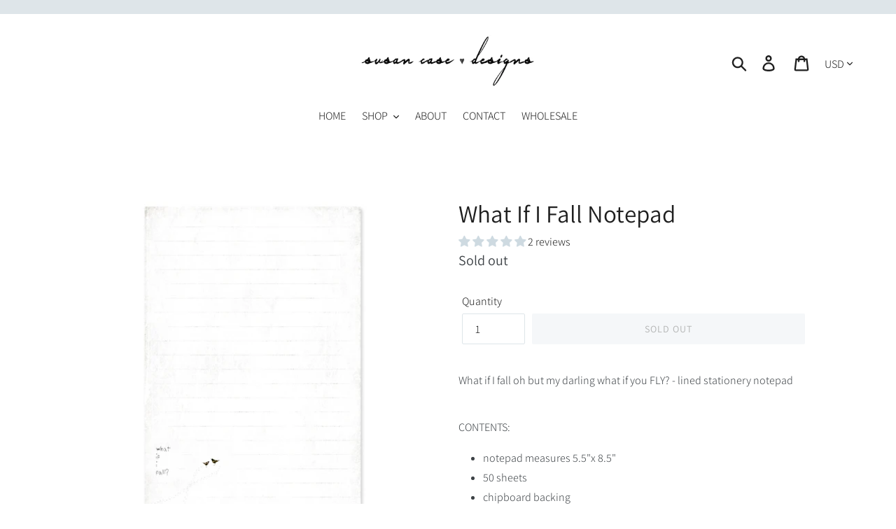

--- FILE ---
content_type: text/html; charset=UTF-8
request_url: https://app.inspon.com/dev-app/backend/api/api.php
body_size: -36
content:
{"product":{"title":"What If I Fall Notepad","featuredImage":{"id":"gid:\/\/shopify\/ProductImage\/28681795272779"},"options":[{"name":"Title","values":["Default Title"]}],"variants":[{"id":19515330953286,"option1":"Default Title","title":"Default Title","price":"10.00"}]},"collection":[{"title":"Notepads"}]}

--- FILE ---
content_type: text/html; charset=UTF-8
request_url: https://app.inspon.com/dev-app/backend/api/api.php
body_size: 1633
content:
{"data":[{"fieldSize":"multiline","fieldname":"Dog Mug Personalization","fontColor":"#000000","textColor":"#000","appVariant":[],"allVariants":true,"borderColor":"#cccccc","inpFieldType":"noemojis","textFontSize":"16","tooltipColor":"#000","inputFontSize":"16","customLanguage":[],"textFieldWidth":"fill","backgroundColor":"#fff","textFieldMinMax":true,"allVariantValues":[],"borderRadiusSize":"4","customPriceAddon":"","placeholderColor":"#b3b1b1","productCondition":{"products":["Personalized Best Dog Dad Ever Mug","Personalized Best Dog Dad Ever Rainbow Mug","Personalized Best Dog Mom Ever Mug","Personalized Best Dog Mom Ever Rainbow Mug","Personalized Dog Dad Mug","Personalized Dog Mom Mug"],"condition":[],"collection":[],"prodTitleEqual":[],"prodTitleContains":[],"collectionTitleEqual":[],"collectionTitleContains":[]},"textFieldHeading":"Add Your Personalization Below:\n \nEnter your dog's name(s) that will go under the 'xoxo and heart' as shown in the listing.","thisProductCheck":true,"thisVariantCheck":false,"allConditionCheck":false,"anyConditionCheck":false,"rightToLeftOption":false,"selectedAddonData":[],"textFieldRequired":true,"prodPriceAddonData":{"id":"","price":"","prodId":"","prodType":"","prodTitle":"","variantTitle":""},"textFieldMaxLength":true,"textFieldMinLength":false,"textMaxLengthChars":"60","textMinLengthChars":"1","allConditionVariant":false,"allVariantValuesNew":[],"anyConditionVariant":false,"fieldResizeDisabled":true,"thisCollectionCheck":false,"defaultTextfieldFont":"2","noneConditionVariant":false,"selectedProductsdata":[{"id":"6692968333387","title":"Personalized Best Dog Dad Ever Mug"},{"id":"7333685657675","title":"Personalized Best Dog Dad Ever Rainbow Mug"},{"id":"6692964859979","title":"Personalized Best Dog Mom Ever Mug"},{"id":"7333679661131","title":"Personalized Best Dog Mom Ever Rainbow Mug"},{"id":"6692936122443","title":"Personalized Dog Dad Mug"},{"id":"6692939595851","title":"Personalized Dog Mom Mug"}],"showOnAllFieldsCheck":false,"textFieldCustomPrice":false,"textFieldPlaceholder":"example: coco, lily & max","textFieldTranslation":false,"textFieldtoolTipInfo":"Tooltip info text","textFieldtoolTipOption":false,"selectedCollectionsData":[],"textFieldRequiredMessage":"Please enter personalization before adding to cart","data_id":"84437"},{"fieldSize":"multiline","fieldname":"Add your personalization","fontColor":"#000000","textColor":"#000000","appVariant":[],"allVariants":true,"borderColor":"#cccccc","inpFieldType":"noemojis","textFontSize":"14","tooltipColor":"#000000","inputFontSize":"14","customLanguage":[],"textFieldWidth":"auto","backgroundColor":"#ffffff","textFieldMinMax":true,"allVariantValues":[],"borderRadiusSize":"0","customPriceAddon":"","placeholderColor":"#cccccc","productCondition":{"products":["Welcome To The World Sweet Little One, Pink Rainbow - Personalized Baby Girl Card"],"condition":[],"collection":[],"prodTitleEqual":[],"prodTitleContains":[],"collectionTitleEqual":[],"collectionTitleContains":[]},"textFieldHeading":"Add your personalization:\n\nEnter personalization and date of birth (optional) in the box below. Personalizations will be copied and pasted onto card. See examples below:\n\n1. 'Emily Smith' or 'Baby Emily' or 'Emily'\n2. 03\/05\/24 OR 3\/5\/2024 OR March 5th, 2024\n","thisProductCheck":true,"thisVariantCheck":false,"allConditionCheck":false,"anyConditionCheck":false,"rightToLeftOption":false,"selectedAddonData":[],"textFieldRequired":true,"prodPriceAddonData":{"id":"","price":"","prodId":"","prodType":"","prodTitle":"","variantTitle":""},"textFieldMaxLength":true,"textFieldMinLength":true,"textMaxLengthChars":"60","textMinLengthChars":"3","allConditionVariant":false,"allVariantValuesNew":[],"anyConditionVariant":false,"fieldResizeDisabled":false,"thisCollectionCheck":false,"defaultTextfieldFont":"1","noneConditionVariant":false,"selectedProductsdata":[{"id":"7332357832779","title":"Welcome To The World Sweet Little One, Pink Rainbow - Personalized Baby Girl Card"}],"showOnAllFieldsCheck":false,"textFieldCustomPrice":false,"textFieldPlaceholder":"enter personalization here","textFieldTranslation":false,"textFieldtoolTipInfo":"Tooltip info text","textFieldtoolTipOption":false,"selectedCollectionsData":[],"textFieldRequiredMessage":"Please enter a text before adding to cart","data_id":"113825"},{"fieldSize":"multiline","fieldname":"Add personalization item SN-AC350","fontColor":"#000000","textColor":"#000000","appVariant":[],"allVariants":true,"borderColor":"#cccccc","inpFieldType":"noemojis","textFontSize":"14","tooltipColor":"#000000","inputFontSize":"14","customLanguage":[],"textFieldWidth":"auto","backgroundColor":"#ffffff","textFieldMinMax":true,"allVariantValues":[],"borderRadiusSize":"0","customPriceAddon":"","placeholderColor":"#cccccc","productCondition":{"products":["Welcome To The World Sweet Little One, Blue Rainbow - Personalized Baby Boy Card"],"condition":[],"collection":[],"prodTitleEqual":[],"prodTitleContains":[],"collectionTitleEqual":[],"collectionTitleContains":[]},"textFieldHeading":"Add your personalization:\n\nEnter personalization and date of birth (optional) in the box below. Personalizations will be copied and pasted onto card. See examples below:\n\n1. 'Ryan Smith' or 'Baby Ryan' or 'Ryan'\n2. 03\/05\/24 OR 3\/5\/2024 OR March 5th, 2024\n","thisProductCheck":true,"thisVariantCheck":false,"allConditionCheck":false,"anyConditionCheck":false,"rightToLeftOption":false,"selectedAddonData":[],"textFieldRequired":true,"prodPriceAddonData":{"id":"","price":"","prodId":"","prodType":"","prodTitle":"","variantTitle":""},"textFieldMaxLength":true,"textFieldMinLength":true,"textMaxLengthChars":"60","textMinLengthChars":"3","allConditionVariant":false,"allVariantValuesNew":[],"anyConditionVariant":false,"fieldResizeDisabled":false,"thisCollectionCheck":false,"defaultTextfieldFont":"1","noneConditionVariant":false,"selectedProductsdata":[{"id":"7332373790795","title":"Welcome To The World Sweet Little One, Blue Rainbow - Personalized Baby Boy Card"}],"showOnAllFieldsCheck":false,"textFieldCustomPrice":false,"textFieldPlaceholder":"enter personalization here","textFieldTranslation":false,"textFieldtoolTipInfo":"Tooltip info text","textFieldtoolTipOption":false,"selectedCollectionsData":[],"textFieldRequiredMessage":"Please enter a text before adding to cart","data_id":"113826"},{"fieldSize":"multiline","fieldname":"Mug Personalization","fontColor":"#000000","textColor":"#000","appVariant":[],"allVariants":true,"borderColor":"#cccccc","inpFieldType":"noemojis","textFontSize":"16","tooltipColor":"#000","inputFontSize":"16","customLanguage":[],"textFieldWidth":"fill","backgroundColor":"#fff","textFieldMinMax":true,"allVariantValues":[],"borderRadiusSize":"4","customPriceAddon":"","placeholderColor":"#b3b1b1","productCondition":{"products":["Cup of Love For You - Mug","Cup of Sunshine For You - Mug","Hug In A Mug","Thank You For Your Support - Mug","You Deserve Some Peace - Mug"],"condition":[],"collection":[],"prodTitleEqual":[],"prodTitleContains":[],"collectionTitleEqual":[],"collectionTitleContains":[]},"textFieldHeading":"Add Your Personalization Below:\n \nEnter your first name(s) for the personalization on the back of the mug that will go under the 'xoxo' and heart, as shown in the listing's images. If you only want the 'xoxo and heart', then enter 'no personalization'. Please double check spelling.","thisProductCheck":true,"thisVariantCheck":false,"allConditionCheck":false,"anyConditionCheck":false,"rightToLeftOption":false,"selectedAddonData":[],"textFieldRequired":true,"prodPriceAddonData":{"id":"","price":"","prodId":"","prodType":"","prodTitle":"","variantTitle":""},"textFieldMaxLength":true,"textFieldMinLength":false,"textMaxLengthChars":"60","textMinLengthChars":"1","allConditionVariant":false,"allVariantValuesNew":[],"anyConditionVariant":false,"fieldResizeDisabled":true,"thisCollectionCheck":false,"defaultTextfieldFont":"2","noneConditionVariant":false,"selectedProductsdata":[{"id":"6692742561867","title":"Cup of Love For You - Mug"},{"id":"6692646092875","title":"Cup of Sunshine For You - Mug"},{"id":"4613836898379","title":"Hug In A Mug"},{"id":"6692612735051","title":"Thank You For Your Support - Mug"},{"id":"4630756327499","title":"You Deserve Some Peace - Mug"}],"showOnAllFieldsCheck":false,"textFieldCustomPrice":false,"textFieldPlaceholder":"example: 'Ryan' or 'Liz, Ryan & Jessie'","textFieldTranslation":false,"textFieldtoolTipInfo":"Tooltip info text","textFieldtoolTipOption":false,"selectedCollectionsData":[],"textFieldRequiredMessage":"Please enter personalization before adding to cart","data_id":"114036"},{"fieldSize":"multiline","fieldname":"Lovebirds Mug Personalization","fontColor":"#000000","textColor":"#000","appVariant":[],"allVariants":true,"borderColor":"#cccccc","inpFieldType":"noemojis","textFontSize":"16","tooltipColor":"#000","inputFontSize":"16","customLanguage":[],"textFieldWidth":"fill","backgroundColor":"#fff","textFieldMinMax":true,"allVariantValues":[],"borderRadiusSize":"4","customPriceAddon":"","placeholderColor":"#b3b1b1","productCondition":{"products":["Lovebirds Mug Personalized"],"condition":[],"collection":[],"prodTitleEqual":[],"prodTitleContains":[],"collectionTitleEqual":[],"collectionTitleContains":[]},"textFieldHeading":"Add Your Personalization Below:\n \nEnter 2 names for the personalization on the back of the mug. There will be a heart in-between the names, as shown in the listing's images. If you prefer 'no personalization' on the back side, please enter 'none'.","thisProductCheck":true,"thisVariantCheck":false,"allConditionCheck":false,"anyConditionCheck":false,"rightToLeftOption":false,"selectedAddonData":[],"textFieldRequired":true,"prodPriceAddonData":{"id":"","price":"","prodId":"","prodType":"","prodTitle":"","variantTitle":""},"textFieldMaxLength":true,"textFieldMinLength":false,"textMaxLengthChars":"60","textMinLengthChars":"1","allConditionVariant":false,"allVariantValuesNew":[],"anyConditionVariant":false,"fieldResizeDisabled":true,"thisCollectionCheck":false,"defaultTextfieldFont":"2","noneConditionVariant":false,"selectedProductsdata":[{"id":"7333708857419","title":"Lovebirds Mug Personalized"}],"showOnAllFieldsCheck":false,"textFieldCustomPrice":false,"textFieldPlaceholder":"example: Sarah, Ryan","textFieldTranslation":false,"textFieldtoolTipInfo":"Tooltip info text","textFieldtoolTipOption":false,"selectedCollectionsData":[],"textFieldRequiredMessage":"Please enter personalization before adding to cart","data_id":"114051"},{"fieldSize":"multiline","fieldname":"Child Name Mug","fontColor":"#000000","textColor":"#000","appVariant":[],"allVariants":true,"borderColor":"#cccccc","inpFieldType":"noemojis","textFontSize":"16","tooltipColor":"#000","inputFontSize":"16","customLanguage":[],"textFieldWidth":"fill","backgroundColor":"#fff","textFieldMinMax":true,"allVariantValues":[],"borderRadiusSize":"4","customPriceAddon":"","placeholderColor":"#b3b1b1","productCondition":{"products":["Child's Name Mug Blue Heart Rainbow","Child's Name Mug Pink Heart Rainbow"],"condition":[],"collection":[],"prodTitleEqual":[],"prodTitleContains":[],"collectionTitleEqual":[],"collectionTitleContains":[]},"textFieldHeading":"Add Your Personalization Below:\n \nEnter the child's name. It can be 1st name, 1st and middle name or 1st and last name. Two words maximum (text will print in upper case on mug).","thisProductCheck":true,"thisVariantCheck":false,"allConditionCheck":false,"anyConditionCheck":false,"rightToLeftOption":false,"selectedAddonData":[],"textFieldRequired":true,"prodPriceAddonData":{"id":"","price":"","prodId":"","prodType":"","prodTitle":"","variantTitle":""},"textFieldMaxLength":true,"textFieldMinLength":false,"textMaxLengthChars":"60","textMinLengthChars":"1","allConditionVariant":false,"allVariantValuesNew":[],"anyConditionVariant":false,"fieldResizeDisabled":true,"thisCollectionCheck":false,"defaultTextfieldFont":"2","noneConditionVariant":false,"selectedProductsdata":[{"id":"7333711741003","title":"Child's Name Mug Blue Heart Rainbow"},{"id":"7333712887883","title":"Child's Name Mug Pink Heart Rainbow"}],"showOnAllFieldsCheck":false,"textFieldCustomPrice":false,"textFieldPlaceholder":"example: 'RYAN' or 'BLAKE RYAN'","textFieldTranslation":false,"textFieldtoolTipInfo":"Tooltip info text","textFieldtoolTipOption":false,"selectedCollectionsData":[],"textFieldRequiredMessage":"Please enter personalization before adding to cart","data_id":"114053"},{"fieldSize":"multiline","fieldname":"Name Personalization Card","fontColor":"#000000","textColor":"#000000","appVariant":[],"allVariants":true,"borderColor":"#cccccc","inpFieldType":"text","textFontSize":"14","tooltipColor":"#000000","inputFontSize":"14","customLanguage":[],"textFieldWidth":"auto","backgroundColor":"#ffffff","textFieldMinMax":true,"allVariantValues":[],"borderRadiusSize":"0","customPriceAddon":"","placeholderColor":"#cccccc","productCondition":{"products":["Personalized Baby Boy Card - Welcome Little 'Baby Name'","Personalized Baby Girl Card - Welcome Little One"],"condition":[],"collection":[],"prodTitleEqual":[],"prodTitleContains":[],"collectionTitleEqual":[],"collectionTitleContains":[]},"textFieldHeading":"Add your personalization:\n\nEnter name in the box below. Please double check spelling as It will be copied\/pasted onto card after the words 'Welcome little ...' ","thisProductCheck":true,"thisVariantCheck":false,"allConditionCheck":false,"anyConditionCheck":false,"rightToLeftOption":false,"selectedAddonData":[],"textFieldRequired":true,"prodPriceAddonData":{"id":"","price":"","prodId":"","prodType":"","prodTitle":"","variantTitle":""},"textFieldMaxLength":true,"textFieldMinLength":true,"textMaxLengthChars":"30","textMinLengthChars":"3","allConditionVariant":false,"allVariantValuesNew":[],"anyConditionVariant":false,"fieldResizeDisabled":false,"thisCollectionCheck":false,"defaultTextfieldFont":"1","noneConditionVariant":false,"selectedProductsdata":[{"id":"7334333907019","title":"Personalized Baby Boy Card - Welcome Little 'Baby Name'"},{"id":"7334327451723","title":"Personalized Baby Girl Card - Welcome Little One"}],"showOnAllFieldsCheck":false,"textFieldCustomPrice":false,"textFieldPlaceholder":"enter name here","textFieldTranslation":false,"textFieldtoolTipInfo":"Tooltip info text","textFieldtoolTipOption":false,"selectedCollectionsData":[],"textFieldRequiredMessage":"Please enter a text before adding to cart","data_id":"114136"},{"fieldSize":"multiline","fieldname":"Word of the Year Mug","fontColor":"#000000","textColor":"#000","appVariant":[],"allVariants":true,"borderColor":"#cccccc","inpFieldType":"noemojis","textFontSize":"16","tooltipColor":"#000","inputFontSize":"16","customLanguage":[],"textFieldWidth":"fill","backgroundColor":"#fff","textFieldMinMax":true,"allVariantValues":[],"borderRadiusSize":"4","customPriceAddon":"","placeholderColor":"#b3b1b1","productCondition":{"products":["Word Of The Year Intention Mug"],"condition":[],"collection":[],"prodTitleEqual":[],"prodTitleContains":[],"collectionTitleEqual":[],"collectionTitleContains":[]},"textFieldHeading":"Add Your Personalization Below:\n \nEnter your one word and it will go above the dot and year (please note that the word will be exactly as shown in the photo of the font style you choose - all caps or all lowercase)","thisProductCheck":true,"thisVariantCheck":false,"allConditionCheck":false,"anyConditionCheck":false,"rightToLeftOption":false,"selectedAddonData":[],"textFieldRequired":true,"prodPriceAddonData":{"id":"","price":"","prodId":"","prodType":"","prodTitle":"","variantTitle":""},"textFieldMaxLength":true,"textFieldMinLength":false,"textMaxLengthChars":"60","textMinLengthChars":"1","allConditionVariant":false,"allVariantValuesNew":[],"anyConditionVariant":false,"fieldResizeDisabled":true,"thisCollectionCheck":false,"defaultTextfieldFont":"2","noneConditionVariant":false,"selectedProductsdata":[{"id":"7334347178059","title":"Word Of The Year Intention Mug"}],"showOnAllFieldsCheck":false,"textFieldCustomPrice":false,"textFieldPlaceholder":"example: grateful","textFieldTranslation":false,"textFieldtoolTipInfo":"Tooltip info text","textFieldtoolTipOption":false,"selectedCollectionsData":[],"textFieldRequiredMessage":"Please enter personalization before adding to cart","data_id":"114146"}],"image_record":0,"notesAttr":"{\"notes\":false,\"buynowbutton\":false,\"anounceUpd\":false, \"newInstall\": true}","themeVersion":"1.0 theme"}